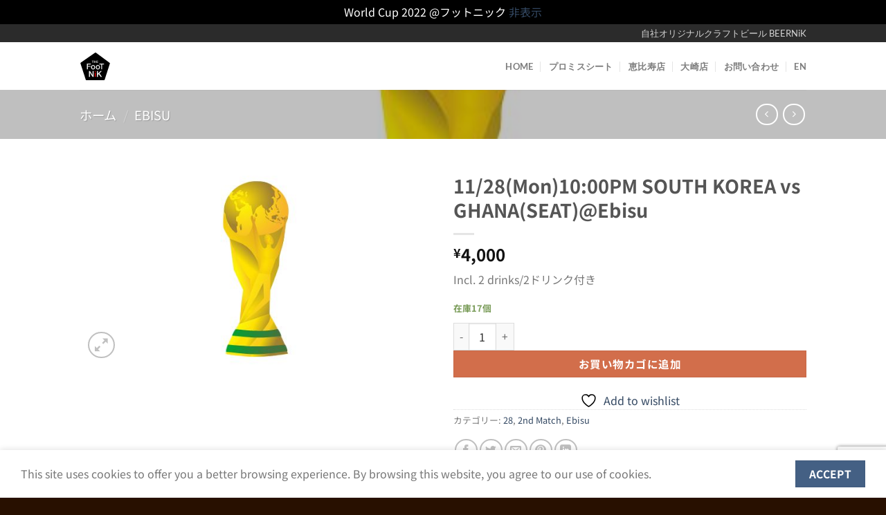

--- FILE ---
content_type: text/html; charset=utf-8
request_url: https://www.google.com/recaptcha/api2/anchor?ar=1&k=6LcajGkhAAAAAPRg24KB4j_sPOJkb6CjLZgcVosu&co=aHR0cHM6Ly9mb290bmlrLm5ldDo0NDM.&hl=en&v=N67nZn4AqZkNcbeMu4prBgzg&size=invisible&anchor-ms=20000&execute-ms=30000&cb=25dncyb8j2xx
body_size: 48703
content:
<!DOCTYPE HTML><html dir="ltr" lang="en"><head><meta http-equiv="Content-Type" content="text/html; charset=UTF-8">
<meta http-equiv="X-UA-Compatible" content="IE=edge">
<title>reCAPTCHA</title>
<style type="text/css">
/* cyrillic-ext */
@font-face {
  font-family: 'Roboto';
  font-style: normal;
  font-weight: 400;
  font-stretch: 100%;
  src: url(//fonts.gstatic.com/s/roboto/v48/KFO7CnqEu92Fr1ME7kSn66aGLdTylUAMa3GUBHMdazTgWw.woff2) format('woff2');
  unicode-range: U+0460-052F, U+1C80-1C8A, U+20B4, U+2DE0-2DFF, U+A640-A69F, U+FE2E-FE2F;
}
/* cyrillic */
@font-face {
  font-family: 'Roboto';
  font-style: normal;
  font-weight: 400;
  font-stretch: 100%;
  src: url(//fonts.gstatic.com/s/roboto/v48/KFO7CnqEu92Fr1ME7kSn66aGLdTylUAMa3iUBHMdazTgWw.woff2) format('woff2');
  unicode-range: U+0301, U+0400-045F, U+0490-0491, U+04B0-04B1, U+2116;
}
/* greek-ext */
@font-face {
  font-family: 'Roboto';
  font-style: normal;
  font-weight: 400;
  font-stretch: 100%;
  src: url(//fonts.gstatic.com/s/roboto/v48/KFO7CnqEu92Fr1ME7kSn66aGLdTylUAMa3CUBHMdazTgWw.woff2) format('woff2');
  unicode-range: U+1F00-1FFF;
}
/* greek */
@font-face {
  font-family: 'Roboto';
  font-style: normal;
  font-weight: 400;
  font-stretch: 100%;
  src: url(//fonts.gstatic.com/s/roboto/v48/KFO7CnqEu92Fr1ME7kSn66aGLdTylUAMa3-UBHMdazTgWw.woff2) format('woff2');
  unicode-range: U+0370-0377, U+037A-037F, U+0384-038A, U+038C, U+038E-03A1, U+03A3-03FF;
}
/* math */
@font-face {
  font-family: 'Roboto';
  font-style: normal;
  font-weight: 400;
  font-stretch: 100%;
  src: url(//fonts.gstatic.com/s/roboto/v48/KFO7CnqEu92Fr1ME7kSn66aGLdTylUAMawCUBHMdazTgWw.woff2) format('woff2');
  unicode-range: U+0302-0303, U+0305, U+0307-0308, U+0310, U+0312, U+0315, U+031A, U+0326-0327, U+032C, U+032F-0330, U+0332-0333, U+0338, U+033A, U+0346, U+034D, U+0391-03A1, U+03A3-03A9, U+03B1-03C9, U+03D1, U+03D5-03D6, U+03F0-03F1, U+03F4-03F5, U+2016-2017, U+2034-2038, U+203C, U+2040, U+2043, U+2047, U+2050, U+2057, U+205F, U+2070-2071, U+2074-208E, U+2090-209C, U+20D0-20DC, U+20E1, U+20E5-20EF, U+2100-2112, U+2114-2115, U+2117-2121, U+2123-214F, U+2190, U+2192, U+2194-21AE, U+21B0-21E5, U+21F1-21F2, U+21F4-2211, U+2213-2214, U+2216-22FF, U+2308-230B, U+2310, U+2319, U+231C-2321, U+2336-237A, U+237C, U+2395, U+239B-23B7, U+23D0, U+23DC-23E1, U+2474-2475, U+25AF, U+25B3, U+25B7, U+25BD, U+25C1, U+25CA, U+25CC, U+25FB, U+266D-266F, U+27C0-27FF, U+2900-2AFF, U+2B0E-2B11, U+2B30-2B4C, U+2BFE, U+3030, U+FF5B, U+FF5D, U+1D400-1D7FF, U+1EE00-1EEFF;
}
/* symbols */
@font-face {
  font-family: 'Roboto';
  font-style: normal;
  font-weight: 400;
  font-stretch: 100%;
  src: url(//fonts.gstatic.com/s/roboto/v48/KFO7CnqEu92Fr1ME7kSn66aGLdTylUAMaxKUBHMdazTgWw.woff2) format('woff2');
  unicode-range: U+0001-000C, U+000E-001F, U+007F-009F, U+20DD-20E0, U+20E2-20E4, U+2150-218F, U+2190, U+2192, U+2194-2199, U+21AF, U+21E6-21F0, U+21F3, U+2218-2219, U+2299, U+22C4-22C6, U+2300-243F, U+2440-244A, U+2460-24FF, U+25A0-27BF, U+2800-28FF, U+2921-2922, U+2981, U+29BF, U+29EB, U+2B00-2BFF, U+4DC0-4DFF, U+FFF9-FFFB, U+10140-1018E, U+10190-1019C, U+101A0, U+101D0-101FD, U+102E0-102FB, U+10E60-10E7E, U+1D2C0-1D2D3, U+1D2E0-1D37F, U+1F000-1F0FF, U+1F100-1F1AD, U+1F1E6-1F1FF, U+1F30D-1F30F, U+1F315, U+1F31C, U+1F31E, U+1F320-1F32C, U+1F336, U+1F378, U+1F37D, U+1F382, U+1F393-1F39F, U+1F3A7-1F3A8, U+1F3AC-1F3AF, U+1F3C2, U+1F3C4-1F3C6, U+1F3CA-1F3CE, U+1F3D4-1F3E0, U+1F3ED, U+1F3F1-1F3F3, U+1F3F5-1F3F7, U+1F408, U+1F415, U+1F41F, U+1F426, U+1F43F, U+1F441-1F442, U+1F444, U+1F446-1F449, U+1F44C-1F44E, U+1F453, U+1F46A, U+1F47D, U+1F4A3, U+1F4B0, U+1F4B3, U+1F4B9, U+1F4BB, U+1F4BF, U+1F4C8-1F4CB, U+1F4D6, U+1F4DA, U+1F4DF, U+1F4E3-1F4E6, U+1F4EA-1F4ED, U+1F4F7, U+1F4F9-1F4FB, U+1F4FD-1F4FE, U+1F503, U+1F507-1F50B, U+1F50D, U+1F512-1F513, U+1F53E-1F54A, U+1F54F-1F5FA, U+1F610, U+1F650-1F67F, U+1F687, U+1F68D, U+1F691, U+1F694, U+1F698, U+1F6AD, U+1F6B2, U+1F6B9-1F6BA, U+1F6BC, U+1F6C6-1F6CF, U+1F6D3-1F6D7, U+1F6E0-1F6EA, U+1F6F0-1F6F3, U+1F6F7-1F6FC, U+1F700-1F7FF, U+1F800-1F80B, U+1F810-1F847, U+1F850-1F859, U+1F860-1F887, U+1F890-1F8AD, U+1F8B0-1F8BB, U+1F8C0-1F8C1, U+1F900-1F90B, U+1F93B, U+1F946, U+1F984, U+1F996, U+1F9E9, U+1FA00-1FA6F, U+1FA70-1FA7C, U+1FA80-1FA89, U+1FA8F-1FAC6, U+1FACE-1FADC, U+1FADF-1FAE9, U+1FAF0-1FAF8, U+1FB00-1FBFF;
}
/* vietnamese */
@font-face {
  font-family: 'Roboto';
  font-style: normal;
  font-weight: 400;
  font-stretch: 100%;
  src: url(//fonts.gstatic.com/s/roboto/v48/KFO7CnqEu92Fr1ME7kSn66aGLdTylUAMa3OUBHMdazTgWw.woff2) format('woff2');
  unicode-range: U+0102-0103, U+0110-0111, U+0128-0129, U+0168-0169, U+01A0-01A1, U+01AF-01B0, U+0300-0301, U+0303-0304, U+0308-0309, U+0323, U+0329, U+1EA0-1EF9, U+20AB;
}
/* latin-ext */
@font-face {
  font-family: 'Roboto';
  font-style: normal;
  font-weight: 400;
  font-stretch: 100%;
  src: url(//fonts.gstatic.com/s/roboto/v48/KFO7CnqEu92Fr1ME7kSn66aGLdTylUAMa3KUBHMdazTgWw.woff2) format('woff2');
  unicode-range: U+0100-02BA, U+02BD-02C5, U+02C7-02CC, U+02CE-02D7, U+02DD-02FF, U+0304, U+0308, U+0329, U+1D00-1DBF, U+1E00-1E9F, U+1EF2-1EFF, U+2020, U+20A0-20AB, U+20AD-20C0, U+2113, U+2C60-2C7F, U+A720-A7FF;
}
/* latin */
@font-face {
  font-family: 'Roboto';
  font-style: normal;
  font-weight: 400;
  font-stretch: 100%;
  src: url(//fonts.gstatic.com/s/roboto/v48/KFO7CnqEu92Fr1ME7kSn66aGLdTylUAMa3yUBHMdazQ.woff2) format('woff2');
  unicode-range: U+0000-00FF, U+0131, U+0152-0153, U+02BB-02BC, U+02C6, U+02DA, U+02DC, U+0304, U+0308, U+0329, U+2000-206F, U+20AC, U+2122, U+2191, U+2193, U+2212, U+2215, U+FEFF, U+FFFD;
}
/* cyrillic-ext */
@font-face {
  font-family: 'Roboto';
  font-style: normal;
  font-weight: 500;
  font-stretch: 100%;
  src: url(//fonts.gstatic.com/s/roboto/v48/KFO7CnqEu92Fr1ME7kSn66aGLdTylUAMa3GUBHMdazTgWw.woff2) format('woff2');
  unicode-range: U+0460-052F, U+1C80-1C8A, U+20B4, U+2DE0-2DFF, U+A640-A69F, U+FE2E-FE2F;
}
/* cyrillic */
@font-face {
  font-family: 'Roboto';
  font-style: normal;
  font-weight: 500;
  font-stretch: 100%;
  src: url(//fonts.gstatic.com/s/roboto/v48/KFO7CnqEu92Fr1ME7kSn66aGLdTylUAMa3iUBHMdazTgWw.woff2) format('woff2');
  unicode-range: U+0301, U+0400-045F, U+0490-0491, U+04B0-04B1, U+2116;
}
/* greek-ext */
@font-face {
  font-family: 'Roboto';
  font-style: normal;
  font-weight: 500;
  font-stretch: 100%;
  src: url(//fonts.gstatic.com/s/roboto/v48/KFO7CnqEu92Fr1ME7kSn66aGLdTylUAMa3CUBHMdazTgWw.woff2) format('woff2');
  unicode-range: U+1F00-1FFF;
}
/* greek */
@font-face {
  font-family: 'Roboto';
  font-style: normal;
  font-weight: 500;
  font-stretch: 100%;
  src: url(//fonts.gstatic.com/s/roboto/v48/KFO7CnqEu92Fr1ME7kSn66aGLdTylUAMa3-UBHMdazTgWw.woff2) format('woff2');
  unicode-range: U+0370-0377, U+037A-037F, U+0384-038A, U+038C, U+038E-03A1, U+03A3-03FF;
}
/* math */
@font-face {
  font-family: 'Roboto';
  font-style: normal;
  font-weight: 500;
  font-stretch: 100%;
  src: url(//fonts.gstatic.com/s/roboto/v48/KFO7CnqEu92Fr1ME7kSn66aGLdTylUAMawCUBHMdazTgWw.woff2) format('woff2');
  unicode-range: U+0302-0303, U+0305, U+0307-0308, U+0310, U+0312, U+0315, U+031A, U+0326-0327, U+032C, U+032F-0330, U+0332-0333, U+0338, U+033A, U+0346, U+034D, U+0391-03A1, U+03A3-03A9, U+03B1-03C9, U+03D1, U+03D5-03D6, U+03F0-03F1, U+03F4-03F5, U+2016-2017, U+2034-2038, U+203C, U+2040, U+2043, U+2047, U+2050, U+2057, U+205F, U+2070-2071, U+2074-208E, U+2090-209C, U+20D0-20DC, U+20E1, U+20E5-20EF, U+2100-2112, U+2114-2115, U+2117-2121, U+2123-214F, U+2190, U+2192, U+2194-21AE, U+21B0-21E5, U+21F1-21F2, U+21F4-2211, U+2213-2214, U+2216-22FF, U+2308-230B, U+2310, U+2319, U+231C-2321, U+2336-237A, U+237C, U+2395, U+239B-23B7, U+23D0, U+23DC-23E1, U+2474-2475, U+25AF, U+25B3, U+25B7, U+25BD, U+25C1, U+25CA, U+25CC, U+25FB, U+266D-266F, U+27C0-27FF, U+2900-2AFF, U+2B0E-2B11, U+2B30-2B4C, U+2BFE, U+3030, U+FF5B, U+FF5D, U+1D400-1D7FF, U+1EE00-1EEFF;
}
/* symbols */
@font-face {
  font-family: 'Roboto';
  font-style: normal;
  font-weight: 500;
  font-stretch: 100%;
  src: url(//fonts.gstatic.com/s/roboto/v48/KFO7CnqEu92Fr1ME7kSn66aGLdTylUAMaxKUBHMdazTgWw.woff2) format('woff2');
  unicode-range: U+0001-000C, U+000E-001F, U+007F-009F, U+20DD-20E0, U+20E2-20E4, U+2150-218F, U+2190, U+2192, U+2194-2199, U+21AF, U+21E6-21F0, U+21F3, U+2218-2219, U+2299, U+22C4-22C6, U+2300-243F, U+2440-244A, U+2460-24FF, U+25A0-27BF, U+2800-28FF, U+2921-2922, U+2981, U+29BF, U+29EB, U+2B00-2BFF, U+4DC0-4DFF, U+FFF9-FFFB, U+10140-1018E, U+10190-1019C, U+101A0, U+101D0-101FD, U+102E0-102FB, U+10E60-10E7E, U+1D2C0-1D2D3, U+1D2E0-1D37F, U+1F000-1F0FF, U+1F100-1F1AD, U+1F1E6-1F1FF, U+1F30D-1F30F, U+1F315, U+1F31C, U+1F31E, U+1F320-1F32C, U+1F336, U+1F378, U+1F37D, U+1F382, U+1F393-1F39F, U+1F3A7-1F3A8, U+1F3AC-1F3AF, U+1F3C2, U+1F3C4-1F3C6, U+1F3CA-1F3CE, U+1F3D4-1F3E0, U+1F3ED, U+1F3F1-1F3F3, U+1F3F5-1F3F7, U+1F408, U+1F415, U+1F41F, U+1F426, U+1F43F, U+1F441-1F442, U+1F444, U+1F446-1F449, U+1F44C-1F44E, U+1F453, U+1F46A, U+1F47D, U+1F4A3, U+1F4B0, U+1F4B3, U+1F4B9, U+1F4BB, U+1F4BF, U+1F4C8-1F4CB, U+1F4D6, U+1F4DA, U+1F4DF, U+1F4E3-1F4E6, U+1F4EA-1F4ED, U+1F4F7, U+1F4F9-1F4FB, U+1F4FD-1F4FE, U+1F503, U+1F507-1F50B, U+1F50D, U+1F512-1F513, U+1F53E-1F54A, U+1F54F-1F5FA, U+1F610, U+1F650-1F67F, U+1F687, U+1F68D, U+1F691, U+1F694, U+1F698, U+1F6AD, U+1F6B2, U+1F6B9-1F6BA, U+1F6BC, U+1F6C6-1F6CF, U+1F6D3-1F6D7, U+1F6E0-1F6EA, U+1F6F0-1F6F3, U+1F6F7-1F6FC, U+1F700-1F7FF, U+1F800-1F80B, U+1F810-1F847, U+1F850-1F859, U+1F860-1F887, U+1F890-1F8AD, U+1F8B0-1F8BB, U+1F8C0-1F8C1, U+1F900-1F90B, U+1F93B, U+1F946, U+1F984, U+1F996, U+1F9E9, U+1FA00-1FA6F, U+1FA70-1FA7C, U+1FA80-1FA89, U+1FA8F-1FAC6, U+1FACE-1FADC, U+1FADF-1FAE9, U+1FAF0-1FAF8, U+1FB00-1FBFF;
}
/* vietnamese */
@font-face {
  font-family: 'Roboto';
  font-style: normal;
  font-weight: 500;
  font-stretch: 100%;
  src: url(//fonts.gstatic.com/s/roboto/v48/KFO7CnqEu92Fr1ME7kSn66aGLdTylUAMa3OUBHMdazTgWw.woff2) format('woff2');
  unicode-range: U+0102-0103, U+0110-0111, U+0128-0129, U+0168-0169, U+01A0-01A1, U+01AF-01B0, U+0300-0301, U+0303-0304, U+0308-0309, U+0323, U+0329, U+1EA0-1EF9, U+20AB;
}
/* latin-ext */
@font-face {
  font-family: 'Roboto';
  font-style: normal;
  font-weight: 500;
  font-stretch: 100%;
  src: url(//fonts.gstatic.com/s/roboto/v48/KFO7CnqEu92Fr1ME7kSn66aGLdTylUAMa3KUBHMdazTgWw.woff2) format('woff2');
  unicode-range: U+0100-02BA, U+02BD-02C5, U+02C7-02CC, U+02CE-02D7, U+02DD-02FF, U+0304, U+0308, U+0329, U+1D00-1DBF, U+1E00-1E9F, U+1EF2-1EFF, U+2020, U+20A0-20AB, U+20AD-20C0, U+2113, U+2C60-2C7F, U+A720-A7FF;
}
/* latin */
@font-face {
  font-family: 'Roboto';
  font-style: normal;
  font-weight: 500;
  font-stretch: 100%;
  src: url(//fonts.gstatic.com/s/roboto/v48/KFO7CnqEu92Fr1ME7kSn66aGLdTylUAMa3yUBHMdazQ.woff2) format('woff2');
  unicode-range: U+0000-00FF, U+0131, U+0152-0153, U+02BB-02BC, U+02C6, U+02DA, U+02DC, U+0304, U+0308, U+0329, U+2000-206F, U+20AC, U+2122, U+2191, U+2193, U+2212, U+2215, U+FEFF, U+FFFD;
}
/* cyrillic-ext */
@font-face {
  font-family: 'Roboto';
  font-style: normal;
  font-weight: 900;
  font-stretch: 100%;
  src: url(//fonts.gstatic.com/s/roboto/v48/KFO7CnqEu92Fr1ME7kSn66aGLdTylUAMa3GUBHMdazTgWw.woff2) format('woff2');
  unicode-range: U+0460-052F, U+1C80-1C8A, U+20B4, U+2DE0-2DFF, U+A640-A69F, U+FE2E-FE2F;
}
/* cyrillic */
@font-face {
  font-family: 'Roboto';
  font-style: normal;
  font-weight: 900;
  font-stretch: 100%;
  src: url(//fonts.gstatic.com/s/roboto/v48/KFO7CnqEu92Fr1ME7kSn66aGLdTylUAMa3iUBHMdazTgWw.woff2) format('woff2');
  unicode-range: U+0301, U+0400-045F, U+0490-0491, U+04B0-04B1, U+2116;
}
/* greek-ext */
@font-face {
  font-family: 'Roboto';
  font-style: normal;
  font-weight: 900;
  font-stretch: 100%;
  src: url(//fonts.gstatic.com/s/roboto/v48/KFO7CnqEu92Fr1ME7kSn66aGLdTylUAMa3CUBHMdazTgWw.woff2) format('woff2');
  unicode-range: U+1F00-1FFF;
}
/* greek */
@font-face {
  font-family: 'Roboto';
  font-style: normal;
  font-weight: 900;
  font-stretch: 100%;
  src: url(//fonts.gstatic.com/s/roboto/v48/KFO7CnqEu92Fr1ME7kSn66aGLdTylUAMa3-UBHMdazTgWw.woff2) format('woff2');
  unicode-range: U+0370-0377, U+037A-037F, U+0384-038A, U+038C, U+038E-03A1, U+03A3-03FF;
}
/* math */
@font-face {
  font-family: 'Roboto';
  font-style: normal;
  font-weight: 900;
  font-stretch: 100%;
  src: url(//fonts.gstatic.com/s/roboto/v48/KFO7CnqEu92Fr1ME7kSn66aGLdTylUAMawCUBHMdazTgWw.woff2) format('woff2');
  unicode-range: U+0302-0303, U+0305, U+0307-0308, U+0310, U+0312, U+0315, U+031A, U+0326-0327, U+032C, U+032F-0330, U+0332-0333, U+0338, U+033A, U+0346, U+034D, U+0391-03A1, U+03A3-03A9, U+03B1-03C9, U+03D1, U+03D5-03D6, U+03F0-03F1, U+03F4-03F5, U+2016-2017, U+2034-2038, U+203C, U+2040, U+2043, U+2047, U+2050, U+2057, U+205F, U+2070-2071, U+2074-208E, U+2090-209C, U+20D0-20DC, U+20E1, U+20E5-20EF, U+2100-2112, U+2114-2115, U+2117-2121, U+2123-214F, U+2190, U+2192, U+2194-21AE, U+21B0-21E5, U+21F1-21F2, U+21F4-2211, U+2213-2214, U+2216-22FF, U+2308-230B, U+2310, U+2319, U+231C-2321, U+2336-237A, U+237C, U+2395, U+239B-23B7, U+23D0, U+23DC-23E1, U+2474-2475, U+25AF, U+25B3, U+25B7, U+25BD, U+25C1, U+25CA, U+25CC, U+25FB, U+266D-266F, U+27C0-27FF, U+2900-2AFF, U+2B0E-2B11, U+2B30-2B4C, U+2BFE, U+3030, U+FF5B, U+FF5D, U+1D400-1D7FF, U+1EE00-1EEFF;
}
/* symbols */
@font-face {
  font-family: 'Roboto';
  font-style: normal;
  font-weight: 900;
  font-stretch: 100%;
  src: url(//fonts.gstatic.com/s/roboto/v48/KFO7CnqEu92Fr1ME7kSn66aGLdTylUAMaxKUBHMdazTgWw.woff2) format('woff2');
  unicode-range: U+0001-000C, U+000E-001F, U+007F-009F, U+20DD-20E0, U+20E2-20E4, U+2150-218F, U+2190, U+2192, U+2194-2199, U+21AF, U+21E6-21F0, U+21F3, U+2218-2219, U+2299, U+22C4-22C6, U+2300-243F, U+2440-244A, U+2460-24FF, U+25A0-27BF, U+2800-28FF, U+2921-2922, U+2981, U+29BF, U+29EB, U+2B00-2BFF, U+4DC0-4DFF, U+FFF9-FFFB, U+10140-1018E, U+10190-1019C, U+101A0, U+101D0-101FD, U+102E0-102FB, U+10E60-10E7E, U+1D2C0-1D2D3, U+1D2E0-1D37F, U+1F000-1F0FF, U+1F100-1F1AD, U+1F1E6-1F1FF, U+1F30D-1F30F, U+1F315, U+1F31C, U+1F31E, U+1F320-1F32C, U+1F336, U+1F378, U+1F37D, U+1F382, U+1F393-1F39F, U+1F3A7-1F3A8, U+1F3AC-1F3AF, U+1F3C2, U+1F3C4-1F3C6, U+1F3CA-1F3CE, U+1F3D4-1F3E0, U+1F3ED, U+1F3F1-1F3F3, U+1F3F5-1F3F7, U+1F408, U+1F415, U+1F41F, U+1F426, U+1F43F, U+1F441-1F442, U+1F444, U+1F446-1F449, U+1F44C-1F44E, U+1F453, U+1F46A, U+1F47D, U+1F4A3, U+1F4B0, U+1F4B3, U+1F4B9, U+1F4BB, U+1F4BF, U+1F4C8-1F4CB, U+1F4D6, U+1F4DA, U+1F4DF, U+1F4E3-1F4E6, U+1F4EA-1F4ED, U+1F4F7, U+1F4F9-1F4FB, U+1F4FD-1F4FE, U+1F503, U+1F507-1F50B, U+1F50D, U+1F512-1F513, U+1F53E-1F54A, U+1F54F-1F5FA, U+1F610, U+1F650-1F67F, U+1F687, U+1F68D, U+1F691, U+1F694, U+1F698, U+1F6AD, U+1F6B2, U+1F6B9-1F6BA, U+1F6BC, U+1F6C6-1F6CF, U+1F6D3-1F6D7, U+1F6E0-1F6EA, U+1F6F0-1F6F3, U+1F6F7-1F6FC, U+1F700-1F7FF, U+1F800-1F80B, U+1F810-1F847, U+1F850-1F859, U+1F860-1F887, U+1F890-1F8AD, U+1F8B0-1F8BB, U+1F8C0-1F8C1, U+1F900-1F90B, U+1F93B, U+1F946, U+1F984, U+1F996, U+1F9E9, U+1FA00-1FA6F, U+1FA70-1FA7C, U+1FA80-1FA89, U+1FA8F-1FAC6, U+1FACE-1FADC, U+1FADF-1FAE9, U+1FAF0-1FAF8, U+1FB00-1FBFF;
}
/* vietnamese */
@font-face {
  font-family: 'Roboto';
  font-style: normal;
  font-weight: 900;
  font-stretch: 100%;
  src: url(//fonts.gstatic.com/s/roboto/v48/KFO7CnqEu92Fr1ME7kSn66aGLdTylUAMa3OUBHMdazTgWw.woff2) format('woff2');
  unicode-range: U+0102-0103, U+0110-0111, U+0128-0129, U+0168-0169, U+01A0-01A1, U+01AF-01B0, U+0300-0301, U+0303-0304, U+0308-0309, U+0323, U+0329, U+1EA0-1EF9, U+20AB;
}
/* latin-ext */
@font-face {
  font-family: 'Roboto';
  font-style: normal;
  font-weight: 900;
  font-stretch: 100%;
  src: url(//fonts.gstatic.com/s/roboto/v48/KFO7CnqEu92Fr1ME7kSn66aGLdTylUAMa3KUBHMdazTgWw.woff2) format('woff2');
  unicode-range: U+0100-02BA, U+02BD-02C5, U+02C7-02CC, U+02CE-02D7, U+02DD-02FF, U+0304, U+0308, U+0329, U+1D00-1DBF, U+1E00-1E9F, U+1EF2-1EFF, U+2020, U+20A0-20AB, U+20AD-20C0, U+2113, U+2C60-2C7F, U+A720-A7FF;
}
/* latin */
@font-face {
  font-family: 'Roboto';
  font-style: normal;
  font-weight: 900;
  font-stretch: 100%;
  src: url(//fonts.gstatic.com/s/roboto/v48/KFO7CnqEu92Fr1ME7kSn66aGLdTylUAMa3yUBHMdazQ.woff2) format('woff2');
  unicode-range: U+0000-00FF, U+0131, U+0152-0153, U+02BB-02BC, U+02C6, U+02DA, U+02DC, U+0304, U+0308, U+0329, U+2000-206F, U+20AC, U+2122, U+2191, U+2193, U+2212, U+2215, U+FEFF, U+FFFD;
}

</style>
<link rel="stylesheet" type="text/css" href="https://www.gstatic.com/recaptcha/releases/N67nZn4AqZkNcbeMu4prBgzg/styles__ltr.css">
<script nonce="1GsOPzI0VPmkX71B50OKbQ" type="text/javascript">window['__recaptcha_api'] = 'https://www.google.com/recaptcha/api2/';</script>
<script type="text/javascript" src="https://www.gstatic.com/recaptcha/releases/N67nZn4AqZkNcbeMu4prBgzg/recaptcha__en.js" nonce="1GsOPzI0VPmkX71B50OKbQ">
      
    </script></head>
<body><div id="rc-anchor-alert" class="rc-anchor-alert"></div>
<input type="hidden" id="recaptcha-token" value="[base64]">
<script type="text/javascript" nonce="1GsOPzI0VPmkX71B50OKbQ">
      recaptcha.anchor.Main.init("[\x22ainput\x22,[\x22bgdata\x22,\x22\x22,\[base64]/[base64]/MjU1Ong/[base64]/[base64]/[base64]/[base64]/[base64]/[base64]/[base64]/[base64]/[base64]/[base64]/[base64]/[base64]/[base64]/[base64]/[base64]\\u003d\x22,\[base64]\\u003d\\u003d\x22,\x22wpLDrcOgwqvCrsOew6XDp8OgCMKsVmPDmMKiRkgTw7nDjwTCssK9BsKIwrpFwoDCi8Oiw6YswpTCmHAZBsO9w4IfMV8hXUErVH4PWsOMw49QZRnDrWfCiRUwO2XChMOyw49ZVHhhwrcZSmR7MQVfw4hmw5g7wpgawrXCsD/[base64]/[base64]/[base64]/CoRluwojDucKIw5LDp8OzwqbDu8OpDMOLwq7CnHnDpFrDjAQDw7JpwpbCq0o/[base64]/DpMOLw5vDs8KRHHsMw6YoKBXDlX7DqcObNcK0wrDDlRHDtcOXw6Vew5UJwqxswqpWw6DChDBnw40lUyB0wrvDg8K+w7PCscKbwoDDk8Kiw6QHSWsYUcKFw5QXcEdKDCRVElzDiMKiwrIfFMK7w44Jd8KUU0rCjRDDicK7wqXDt2BfwrjClidnN8Kow7/[base64]/DrsOzHwnDpgrCssOrCVpWw6N+w6/DpMKXw6lmAA/CusOwLntPJWkFA8OawplvwoBDAD5qw5kFwofCscOqw63DoMOkwppOUMKvwpVyw67DoMOww45basOwGA7DlMOiwqF/[base64]/CtsOqXCtFw5rDn1nDvcKmw4YHbcKowpYLeMOwJMKAFmjCssKxPMOuLsKswqMqScOVwp/Dl2klwpoLPGwPLMOoDD7CiEBXRMO9GcK7w7DDrxPDgWLDnVpDw63CvFhvwpfCuB8pIT/DvcKNw6xgw6c2CSnCpTEawp3CuCUaGnrChMO2w4LDi2xWWcKywoYBw5/[base64]/CqcOowrpIIGJ2wpcOR0zCtjHCm8OHawk1wqbDigwrR08mXGYEaTnDhxxHw7Afw7pnL8Kww6taWcOtZ8KOwrtOw6svUCtow47DoW5Yw6dPR8Odw5E0wq/[base64]/DiAzCqlkowqXCsMOWGjzDhcKyw4AMOcO0KjXDuhHDm8OQw5jChT7CpsKJAwHDhSnCmgtWfMOVw7ohw6oSw4gZwr1+wo4Ya1VQIHEQc8Kew6rDuMKLUWzCvW7ClcOww79Iwp/ChsOwIwfCs29zS8OGP8OjPzXDti8APcOjJDXCsknDiXcMwoBoXFzDriFEw5AsAAnCqHDCr8KyTRDDln7Dl0LDrMOnO3MeMGdmwo9owqBowoF5TlB/w7vDssOqw6TDthtIwp8QwqvCh8Opw5sqw5rCicOwf2cywpdWcj1twqnCiXJEWcOUwpHCim5lRUnClG5hw6nCi0F+w6fCpsOtJS9nQE/DizzCkyIyaS4Hw5xVwrQfOsO5w6PCpMKrGXUDwoZVXTHCmMOFwrMrwph5woHDmnfCrcKoBy/CqSQtSsOjbwjDvCgBfMK0w75kO2VnWcORw7tPIMKENMOjBmJxDF7CqcOkYMOAdXbCrcOdPRfCkwXCnTE6w6nDgEkoVMOBwqHDmXpFKi8uw5/[base64]/CoTgwA8OAw58Vw6LDjcKAZD/DhMKvwp5ZDcOcWBTDoUEHwoZlwod6T3guwozDssOFw7MFBGZBEB7CisK7IMKUQsO+w4hKNCkiwosRw67CsFovw6jDtsKJK8OSLMKlMMKBZ3vCm3NPXnzDv8KxwoJpGcOpw63DqcK7Xl/CvA7DssOuA8KJwqUSwrXCjMOfwqzDvMKOd8O9wrXCuj5GYMKMw5zCkcOSaEnDnUkjFsOpCm5nw4bDgMKTf1zDhCwHcMO5wr8vW35oJAnDrcKmwqt1ccOiI1/Ctz/[base64]/DlHFyWGnCgRPChMKxw7oddMOcw41rw5kKwp7Ch8KmIHAEwr3DsG5NeMOuZMO/NsOJwrjDmHEiasOlwrjClMKuQUlsw5nCqsOjwpthMMOQw4PClmYpQX3CuErDgcOswo0ow4jCj8OCwrHDhR3Cr07ChTDDosO/woVzw4ZHXMKuwoxKfCMre8KbJ2ldOMKpwo54w6TCrBbCjG7Dkn3CkcKlwrjCiF/Dm8K+wonDuWDDlMOQw5DCsyA7w4ksw6Njw4ExeG9XGcKLw6xzwofDh8O4wpHCssKFSQ/Cp8KuTTovR8KXc8OZUcK+w6l7KsKIwpk1Uh/Dn8Kyw7zCg3N4wo3DpGrDrgHCujo9IXQpwo7ClVHDhsKmRcOjwrIhHsK8L8O1wqPCng9JF3YXIsKEw6lVwpdTw6lew5HDmRzCo8ORw64qw7PDgEYUwooFc8OICUDCo8KwwoHDmAzDm8KBwrnCuAEkwoNmwo8bw6R1w7QPMcOdDBjCpEfCo8ORP3/[base64]/[base64]/[base64]/CvsO9wrzClcKQd8OgW8ObIsK0P8KvScOeWyjCgREcHcOwwoHDjsKkwpDCnmghPsOKwrnDqMOcXk0CwrDDmMKlJl/ClU4rahbCgSIcSMOFUD3DrVIrUX3Ci8OBZDHDp1kew6xzNMOjIMKvw5/DlMO+wrlZwovChgbCocK1wr/Cp1gIwq/CtcOdwpxGwoN/TMKNw4M/[base64]/DggLCoF7CmsKVw7bDscKSNEbDqWLCmVXDpcKsA8KBe0VCc2oXwpbCpQpBw6XDusOVYsOswpvDqWR6wrZtQ8OkwrNEBm9WDSjDuErCixMwYMOJwrMnVMO8wpNzemLCijAQw7DCvMOTesKcVMKPdcOuwqXCncK/w4cKwoMKScOhdWrDrxVow6HDgRbDs0kqw7QFAMOZw4l9wqHDl8O9wrlRawIXw7vCiMO4cm7Cq8KoWsKbw5wHw5kIK8O9AsOdDMO1w6EkUsOwDhPCoHcaWHIEw4XDuEo/w7nDjMOlcMOWQ8KowpLCo8OzLUnCjcOSI3kqw73Cj8OpKMKLIHDDi8KzBSPCvMK/[base64]/[base64]/Ci8OeKsOWwpvDiFfDuwjCpX3CkSd+C8KCw7kLw4c0w7oyw7NZwr/Cl33Dv2ZZYCFTFWvCh8OReMKWRGDCpsKvwqpJIgNmB8O9wpAGUXk/w6EPNcKxwpsGORDCnkfCmMKDw5hiacKAdsOtwpDCq8KYwp0bSsOcc8Oof8Kew6obX8OfCAQgDsKtDA7CjcOIwrBfNcOHAjrDkcKtw5bDt8OJwpVGfkJWGgohwq/Cln59w5oMY2LDoD7CmcK7KsOvw4fDklpLfhrCk3zDlWfDjsODFsKXw5zDiyfDswHDn8OUSnQgbsKfDMK/[base64]/w55ow5QlEBYld0LDicKXw6YSaUzDqcOQWcKNw4vDm8O7YMK/XRvDiV/CkSUuwo/Cn8OYajHCjcOef8K8woMow6nDhxgVwrZ3GWIXwoPDq2LCu8KbDsOZw5TDrcOBwrLCgibDqsKbfcObwrwMwovDhMK7w5XCmMKfcsKiRkdwQcKxdTvDqA7Dp8KIM8ONwqbCjcOJEzoewobDusOFwpYAw5HDoz/DrcO0w6XDnMOhw7bCj8O6w6QaGg1HER3Dm24mwqAAw4tZLHp9Ok/DhMOnwo3CinnCm8OeCSHCoxDCmMK4CMKoAWXCgcOBUcKxwqNaNAF8AsOhwp9Zw5HCkRZvwo/[base64]/DvsKdfW7Cgy/CvXFxVcKBw43DucKnwqkJIcOgccKJwo83w5jDnHpHTcKSScO/ag0/w4PDhV9mwqoFAMK5XMOQQF7Dl0shC8Oqw7XCjzHCqcOlecOMZEg3Gkwzw61edSXDpn4zw5vDiGLDglRXFQ7Dow/Dn8O3w4kyw5jCt8OiIcONSQhcR8K8wpABaE/Du8KUYcKvwrLCmgwUb8O/w6gURcKaw70gWApfwpZzw7TDiUhlC8K3w6XCr8OQdcKew59Bw5thwrF/wqN6dgZVwo/DrsKuCCHCrTdZUMK3JcOiOMKHw7UBOirDg8ONw4nCkcKfw6jCnRrCtC7DiyfDnHPCvDrCoMOWwq3DiU/CgH1HNcKMwqTClQDCrUvDmUMiw5Y5wpTDisKtw43DgRYvXcOsw5fDk8KJSMOMwqHDhsK3w4fChQBUw5ZHwoA0w71Qwo/Dtisqw7xJH3jDtMO8Ci/[base64]/[base64]/w61Nw6QZL8OBETvDnHTDjcOhwrgZw4BcGhLCqcK9ZG7DnMK8w7TCjcO/ZCplPcKzwq/Dl2s4dkknwrYXBDHDu3/CnRcHUMOnw6YQw7fCuS/DuH3CoSfDtRTCkA/Dh8KuU8KqSQsyw641Mhhmwp0rw4EDIcKyKAMMQFw3JgsVwrrCsUHCjCbCscOxwqIRwosowq/[base64]/[base64]/DsMOJZlw6WMOuPmfDucKrwp16w7bDssOdwo8XwqHDny9Sw7czwoM+wqw3az/CjmHCiGHCiw/[base64]/DuxVAwqzDpE/CqV8wK0PDpcKzEsO0VSjDh1tRH8KgwrtpATzCtRJ1w5Vxw6DCgMKqwrJ5Q3nCohHCu3g0w4nDkDh4wr/Dhg40wrbCiWFBw6nCgA0pwoclw7sKwoA7w45tw4YfMsK0wpjCvG7Du8OMYMOWQcKjw7/CvxNRChwhWcOAw4HCkMOXX8K7wqVNw4NCAQgZwp/[base64]/WBXChQ7DsGl/w6BuS8OeRT4vwpQuEEo3wobDsk/Dq8KZw5cIHsObOcKCGcO7w7hgJ8KMw4nCuMKjRcOdwrDClsOhFQvDisOdw5tlOlPCsivCuF8DEsOecVk7w4fCnlvCi8K5O1DCkVdXw7lVw7vDvMKvw4LCtcK9b3/CiXvCpcOTw5HCkMOyPcOVw647w7bCqsO6CxEVQTJNLMKjwpXDmjfDql3Dsgg6w5J4wq7CscOmEMKONw7Ds3csYMO6wqnCpEF3ZFojwpLDihF6w5dXamPDoRrCpn8GEMKlw4zDj8Kuw7s2BnrDocOOwp3CssO6AsOIT8OYcMK5w4XDkVrDpiLDpMO/EMOeLQPCsDBNLcOWwpZnIcO+wrccHcKpw4ZywrBLDsOewrTDu8KfeWQqw7bDqsO/AxHDt3PCvsOSITjDihRmOGtvw4nDi1jDgxzDkmgWUW7CvDvCtE8XbQw+wrfDocO8Ux3DgVBSSwlSd8K/wo/Dj044w4Yxw4tywoMfwpfDssKSGi3CisKEwr8lw4DCsm8GwqBZNG9TEGrCrzfCjEY8wrgLZsOUEysKw47CmcOswqfDvgo6AsOaw5FNbUwowpbCi8KzwqfCmsKew4fCi8Ocw77DnsKGTEM/wrPDhxNefxLDrsOzXcOGw7fCisKhw71iw5rCvMOuwpzCgMKIIkHCgy5Rw5PCglDCl2nDicOaw4QSesKvVcKsK1DCqTgRw4HCncO9wr5mw4fDgMKRwp/DuEwQMcOVw6bClcKxw6BMW8OgbV/Co8OIFgjDhMKjSsK+VHl/RX1Ew5ghV396bcOjeMOsw4HCoMKXw7sUdcKMHsK2FWFXEMKGworDrETDtlHCrF3Ctmw2JMKhUMOrw7RJw7gcwrVQHinCr8KubxLCncKpdMO8w6ZPw6V7McKPw5/CuMOmwo3DlzzDt8Knw6TChMKcKknCjXAVVMODwpTDtsKuwrR2CANkEDnCsw9MwqbCoWcrw7TCmsOuw4DCvMOqw6nDtUfDq8O0w5jDmm/DpVLCn8OQFhRSw7xBTzrDu8O7w5DCowHDj3PDkcOLBSQewogtw5o2YiA0cXY9bD9EEMKsF8OhKcKEworCoyfCgMOYw6AAVRx3LnzCtnNmw43Ch8Oyw5zCnlpiwpbDmCZ/wo7CqCx2w6EeTcKGwpNfFcKYw5A2bgoWw6nDukclPUxyesK3w5pTaw0gO8K5bRDDk8K3KVHCrcKtMMOqCnvCnMKrw5V5SsKZw4tiwozDqC9/w6DClCXDgFnCscObw6nCmg07AcOywpFXKT3CrMOtEDUQwpAbBcOSEiR+fMKnwoswesKBw7nDrGnCsMK+wq4iw45CA8O7wpMpKWIpfQBew44MXAjDlF4Hw73DlsKye0oFV8K1D8KAFQtbwrPClAx6TDROH8KIwpXDgxEwwqpIw7trAU3DhkvDrsK8MMK/[base64]/Ds37DssOYU2XDp8O3fcKZwrnDl8Orw4PDmMK5wp5iw7UPwoJyw6XDiHjCuW/DiHTDn8Kbw7fDizN3woJEb8KhBsKeFcO4wrfCnsK/M8KcwodxZWAnD8KFHcO0wqobwpRJXcKRwp4JLzNYw6MoesKmwpFtw6vDq3o8aTfDocKywqTDucKhXzjCg8OPwo0pwpEbw7t4H8OFanV+NcOYOsK2JcOyFTjCiDAxw6HDl3cPw65Jw6s0w6LCvBcDM8Oyw4fCkmgkwoLCp0rDi8KULl/[base64]/CoXXDhA5zw4DCkkvCm8KmI0o5w7zDqMKZDiDCrcODw7EEDUjDjmPCv8KHwoDCvj0Gw7zCnzLCpcOHw5AnwoI/w5nDilcuM8Kkw6rDs2oiD8OnbMOyPxTDlMKEcB7Ct8OAw6MJwo8hBz/CucK8wrYpa8K8wrhlO8OzR8OIC8OwBQpgw5Ffwr1yw4TDr0vCqRLCssOtwr7Cg8KZDMKiw4HCuzPDl8OiUsOnDhZpJCwBI8KYwoLCnlw+w7HCnQvCoQnCnVp2wrnDs8ODw7dsb1cJw4DDiVnDuMKRNkkdw6pdPsKMw7kswrVSw5jDjkfDkU9ew4IcwrgWw7jDuMOLwq/Dj8KPw6kmEsKCw4XCsxvDqcOQf2bCvUnClcOtKQDCisKEZ3jChMKuwqo0ChQfwq/DqHUMU8O0CMOgwqzClwbCusKmccOXwpfDril4DDPCgyPDiMKuwrENwoDCscK3wo/Crh/ChcKgw6TCkEkvwr/CkFbDvcKFDVQbPSfDucOqVB/CoMKDwpUmw6rCkGQIwolXw6jCj1LCt8Oaw7/[base64]/DrVtPw5PCjsKUU8KpwoHCnMKXwrk1J8OkWsKhwqRqw7wmWTMtWBvDssOWw5DDoS3CknzCsmjDqHQEfFIGTy/[base64]/w699wqBQwrzCqQV+w5nCuiA/HcKLw6E3wp7DsMKnwp8pwrJ7C8KUcnLDsnB7N8KlPB0pw5rCusO+YsOObCIuw7FDbcKRJMOGwrRqw7DCrsO1UioHw5gCwrjCviDCgcO5esOFQiHCvMOjwqQJw6Mgw4TDvl/DrXxfw6MfbADDkioOBcOOwoXDvk4vw4LCkMOaRmMgw6nCv8Ocw4bDosOYcBBNwo0nwrrCtjERfkjDrhXDq8KXw7XCnBkIOMKbOcKXw5nCl3/Ct1DCjcKvLlovw7d4GUfCmcOQSMOBw7DDqWrCmsKCw6sua0x+wpLCvcO3w6ofw7HDsT/[base64]/w7N8w7jClcK/w7lKwpHCicOpw4XCr0NSYwrCncKUwpvDtmxfw5h7wp/CvV0+wp/DrkzCoMKbw7Nnw5/DksOGwqYAUMOZAsO3wqjDm8Kzw69NbGRlw7Rdw43CkAjCsj4zYzIkNFLCgsOUCMKBwoAiPMO3f8OHRWlqJsOiPiZYwpRAw4JDeMOsRsKjwr/[base64]/[base64]/GBzCocKQw6bDksK7FcOaw5HDlkTCh8KJw4rDrjnDgG7CgcOeCsK3wpc7DzdMwow0LwIDw4jCvcKWw5TDj8Kkwo/Dm8OUwp9RPcOxw6fCkMKmw6gvbTzChCY2CFUCw44ow5xtwqnCrFrDlUYVDCjDucOCXXnChDTCr8KeGADCmcK2w6/[base64]/AGzDkMK7RXZhwpDCjwRdwrXDpAvCuhnDkBfChidzw77DgMKDwonCr8KGwqs3Y8OfZ8ORbcKmFE7CnsKAJzk6w5DDmmRAwoUdPCw/[base64]/DTDDi8KVBsKGJ2rCsgLChsOrdRB9OyHCv8KfwoUlwoIIMcKwWsOJw7vCpcO4f1xGwr5yesKWBMKzw5bCrWNGOcKOwplyAhUBBMOCwprCgmfCkMOHw63Ds8KWw7bCrcK5NsKqSSshekrDqMKuw44IMcKcw4/CinvCgsObw4XCi8OTw7fDtcK4wrXClsKlwoo2w51swrDCocK4QGDDlsK6CC1kw7UqAiY/w5HDrXDCuGzDp8Oyw5MzbnTCny9mw7HCkHLDvMOrS8KkY8KlVRXCq8KkdVnDqV4vScKZX8Odw5kjw4lvOyhlwrNJw7ELYcODPcKFwrFaOsOzw6XCpsKDBSdHw7xnw4/DlzZlw77DqsKqNA/Dj8OFw5s+J8KuC8OiwrLClsKMDMOyFiRHwoVrO8O3ZcOpw4zDnxQ+wo11HhB/wonDlcKAFMOZwpQjw6DDicOow5zDmCMEIcKoGMOxODrCulvCscOVwrvDosKnwpDDr8OmHFVjwrV6ajVmQsOBWCfCn8Ode8KiTMOBw5zCtW/Diyw1woA+w65MwqTDkUlkF8O2woTDu1B+w5JyMsKWwrjCjsOQw6kGEMKZNi5wwrjDgcK/[base64]/DicOHCMK7XcKfMGHDt8Kuw5MkbsKbDnVdVsKwacKZQBPCh2rDi8OywovDhcKsSMObwpnDkcKzw7DDnlVuw5crw4M6Llg3ejpnwrrDtn/Chl7CqQ3DvQLDsGnDqTLDtMORw4AhFknChTBSLMOhwpUzwpHDtsKJwpAUw4kwH8OgEcKPwqRHIsKCwpzCn8KxwqlDw6dsw5EawrxOF8Kqwr4XITXClgIAw6fDqhvDm8O2wosxDljCrD5iwpRlwqUhCcOOaMOkwpkkw59Ww65Vwpt8cEzDqXfDmyDDpV1jw4/Ds8KXUMOZw5PDvsKawrzDsMKNwoHDqsKyw43DlMOGF3YNXmBIworDij5kcMKnHsOuN8KhwpEdwoTDvSRbwok2wpxOwph+T1AHw64QeXA5OMKhBcO9YXN2w53Ct8O9wqvDkk0IesKSQiLDsMObD8K6TVLCosODwoscIcOaSsKCw6dsQ8ODdcK/w4Vqw5NjwpLDn8O9woLCsxfDsMKlw7krIMK6FMKHT8KrYV/Dh8OibgNhWCk9wpJhwr/[base64]/EEPClEHDsMKNwr7DrcKnU8O+Nx3CmMKJwqjDnQTCvsORPRfCv8KXLHE2w7QRwrPDiGzCqkTDu8Kaw68zKnfDs1fDtcKDYMOVVcOuEcO4YjTDtyJiwod8O8OMAEJCfAtfwrPCn8KaT0rDgMO8wrvDo8OERgYaWi/DgMOzR8OHUBAEAR15wpjCgAJzw4bDpMOEKSMaw6rCjcKDwoxsw4sHw6fCimZ3w7YPMApIwqjDkcKZwpHCiUfDtQ1cdMKae8O6wo7Dm8O+w4wUEWR0ZwEPacOzYsKkCsO/JXfCi8KOWsKYKcK/wpnDnT/CuQEuUlw9w5HDq8O0FQvCvcKUE0XCuMKfagXDoyTDtF3DkzzCksKKw4IMw6TCth5NKH7CncOST8O8wqlOdBzCk8KQKWQEw4UfejVFUBoDw5vCk8K/[base64]/ChMK2JMKNccKqHkpxwoxew6d6ZcODw5vDscOXwp5hUcKvaw9Yw5I3w7fDkk/[base64]/CqlPCrUdFwr81RnYbScKkwrnDsCPDmTYsw7TCqkTCp8KydMKGw7N5wqrDj8Kkwpk3wozClcKnw512w6xNwoLDvsOSw6PCsCTDlTrDlMO+fxjDj8KHBsOAwq/CoUrDpcOaw45eU8K/wrc1CsOHacK8wr4WNcKuw5zDlMOyBADCt3fComkywqVSSn9mbzTDjn3DucOUWiYLw6UBwosxw5fDj8Kgw4sqPsKFwrBRwpQXwp3CvBHDumrCg8Kcw73Dl3/[base64]/Di8K8EcODJkjCvcOTWUgUZR3DnQTCvMOVw4bDkwDDmERGw7J6YBU7AHxsaMK5wonDhh/CgBnDs8OAw5EawqtdwrckR8KLb8OEw6VARx0/Z0zDmAgeJMO6wohTw6HCocOXCcKVwr/[base64]/DgizDsGVTRcKiwqLDtcOsw79Hw6QDw5jCjlfCiDZoAsO9wrbCl8KuAAd7TsKcw41/wo3DpHfCj8KpVEc4w548wrxzbcKfZgQ0T8O9XcOJw5HCsDFNw65wwo3DgG4Zwq0tw4HDu8KzX8Khw7nDrSdEw4hLOx4ow7fCo8Kfw5jDjMK7c2DDuEPCscObZzgaGVPDrsONDMO2UA1qFBksJyDDsMODAyA8JnYrwr3DiA/Cv8Kuw5AHwr3Do3g8w64WwrR9BEPDq8OKUMOHwofCocKqT8OMacKwLjVuHBdFDW9kw6/CnDXDjAMyZT/DvsKGYh3DncKlP3DDlVh/[base64]/[base64]/[base64]/DmDXDgMOSw7PDlWnCocOswrdvGiPCqMOnOcKJKHhpw5x/wovCksK1wo/CsMKQw4RSTcOkw5xMd8OqHUF6TkDChnvCrBjDjsKAwrjCicKZwoHClyNsKMOtayLDg8KOwqNdF2bCnlvDlxnDmsK1wpTDp8O3w6o+aGPCgWzCrlJmJMKfwo3DkHXCjlbCuUBrPMOsw6k3NR9VbMOpw4ZPw63CkMOTwoZAwpLDqXplwp7Cr0/[base64]/Co8OQfFtsSFB2wolvwp8YwqzCpMKiw6LDjhjCvVjDrsKZVSDClsKATcOqe8KYHcKnRz/Dm8Oiwqk6wpbCoVNyBQfCnsKQwr4PDcKYZE/Ck0bCtXgzwoBYbS5NwpE+csKVAmvCkFbDksK8w7Z3wrgJw7vCuW/DjMKvwrxCw7JSwqoRwqQSXCjCvsK/wpgnK8OgQsOxwr5ZXzN5NAVcMMKOw7kkw6vChlJUwpfDmV8/XsKHI8OpUsKGY8K9w4B5O8OFw7wxwq/DoCJFwoAGNcKdwow6Bxtbw6YRNXPCjkpGwoRzCcO/w63CjMK+I2scwr93GxvCihbDqMKyw7Qhwopnw6XDhHTCksO+wpvDhsOdWSADw6rCjlzCoMO2dSrDg8OzHsKuwofDhBDClcOZFcOfGW/[base64]/DjMKbYsKHw4hjbWjDnUtFb2zDrMOdw4zDmgPCpFrDpk3CpsKuMBcyDcKKQ3oywrYZwofDosOFF8KdHMKdCBlewpDCuX8nF8K0w6DDgcKcNMKTwo3DgsOxHi4LCMO2QcOUwq3CkinDrcKNTDLCl8OoSg/DvsOpcj4Lw4tNwoogwrjCrgjDrMKlw7xvfsOvDsKObcK7GsKuZ8OKfcOmOsO2wrJGwpcdwpkfw50Dc8K9RG3CncK0ey4eYxE9A8OIe8KRH8K0wrFJQ2/CmkPCtV/DkcOsw7BSejzDk8KNwqnCusO1wrXCssOqw7RnUsK/OQlMwrHCq8OzSynDqUcvScKVI3HCo8KJw5V+H8Kowotfw7LDosO0GTI7w6vCr8KHHRlqwpDDolnDk2jDscKAL8OTJzgjw77DhyPDlhTDgx5Awrx+GMObwp3DmjRawq95w5ELAcOXw4c2QA/CvWPDmcKCw41ALMKUwpRzwrRgw7pQw7NIw6IvwoXCk8OKO1nCriYmw703wqXDkgXDnUggw4tEwqd9w5AuwoXDuSQtc8KTAcOyw63CvsOKw4BLwpzDkcOTwqXDr38owpstw5fDoz3CoS/[base64]/Co8KQRWLDvMOcwrFBHBZXHMOldsK8w7vDrMK7wp3CkFoFdmzCj8ODK8KHwrhga3rCocK3wo/DvBMXehHDrsOhc8KZwozCsR9Bwqlgw5nCocOhWMOZw63CpXbCuhEAw5zDhj8JwrXDpMKowrfCp8KoXcOHwrLClFLCi2TCjXM+w6HDvHTCi8K4N1QgYMOHw7DDmAZjGxPDucOFEsK8wofDuyvCrsOBCMKHMUBjEcORUMO/Y3YDfcOSaMKywrjCm8KOwqHDpBVaw45Gw6HDkMOxeMKTc8KmDcOaIcOIUsKZw5HDmULComPDlnBIY8Kiw5rCn8OQwojDjsKSXsO/wrzDl00bKBTCvgXDiQJvKcKXw5rDkQTDh3w+OMOSwrptwpdvXzvCgHQzCcK4wq/Ch8OEwpoeKMK6D8K4wq9xwoN8w7LCkcKIwpEremDCh8K/wpsqwpUAO8ONesKiw4/Dgw4ga8ObBsK2w7rDt8OSUC1Mw4bDgx/[base64]/w6LDtHx6wqJUwq3DrxYDJRJFw5EZwpPCnFM4w6xxw4fCqVjDl8O4K8O3w4nDtMKzfsOqw4EtRsOkwpJPwrYWw5fDs8OFIlQLwrfDnsO5w5kbw7DCi1TDncKxOALDmhVNw6fCj8K1w5x0woAZP8OPPBkoNDVtJ8OfR8K6w6xiCT/CscOfJ0HCpMOewpvDrcK9w4gDUsKEMMOxKMOTfFd+w7caES3CjsKCw5tJw7kwfgQWwpDDqh/Dg8OEw4Mowql3QsOKHcKKwrwMw5wFwrDDiRbDuMK0MytFwpHDtS7Chm/Cu0DDnUrCqjDCvcO+wolGWsOKT1BRI8KSe8KqEhJ5ewXCgQ/DlMORw5bCkAJSwpQYdGMiw6YqwqpyworCsmLCr3tsw7EiTULCtcKXw7vCn8OccnZZYMKzMlg9wo14NcOMe8OrfMO7woIkw47CjMOfw7dmwrxtTMOYwpXCo1HDqEs6w4HCrsK7PcKdwqwzUkvCr0LCqMKzPMOYHsKVCRnChVAxMsKzw4PCv8K3wrVpw5/ChsK0DsKKI29NL8KmUQhsXHLCscK0w5s2wpTDsgXDkcKgYMKvw5MyfcK2w4TCoMK3QA/DvEHCrMKwT8Oew4/CiinCmTAwLMOlBcK3woPDihDDnsOAwofCqMOPwqcGGnzCtsOXG2MGMsKmwrkxw7Nhwo3CoXsbw6cswrXDvDk/ciIFHSPDncOkb8KgJycBw74xZ8Oywok7EMKhwrs0w4zDqHkbWMK1FHcqAcOCaGLCplrCgMOtRjXDljwKwp9SFBACw5XDliHCsFJyN2sAwrXDvyZCwr9ewoR9wrJIO8K7w6/DjUbDrsKUw7HDssOvw5JoMcOBw7MOw58ywqchTcOHP8Ocw6HDh8Ojw5/Doj/ChcOqw7vCusKlw61hJXEtw6XDnFPDscORIUl0RMObdSVyw7vDrsOSw5DDuCd6wr1lw7lIwrXCu8KmAnRyw6/[base64]/Cs0tNw7/[base64]/VnHCk8KNCcK4LFM/YcKXCQs/KRV3wqTDoMOCc8O/wopdaCzCt33DnsKXbRo4wqEwBcOmDTDDqcOgRwIcw47Dk8K3fVVKO8Oowod8JlRZXMKuelbCkVXDiBFdWkTDgyQiw55Rwqo5N0NUd0jCiMOWw7BOTsOEIQRVCMO+fW5jw78PwpXDrFtCHkbDuB/Dp8KtG8Kqw73CgHl0I8Ogw5hWbMKhAiLDvVQMPSwqCF/CosOnw7nDvcKYwrbDoMOIH8K8f0oWw4DCkzZ4woE9HMKkaW7DnsKTwp3CpMOMw63DrcOAM8KNBsO2w4LDhQzCo8KCw5BNZ09mwr3DgcOKUcOcO8KUGMK+wrgiTGUZQBgcdkLDmi3Dgk3Cu8Kvw67ClU/[base64]/w4E0WnoPNhTCl1rCncKlwoR8EGAZwrrCusOmw4lzw6PDg8OBwo05HsOIRlrDjwoEWDLDhnPDusO+wqMVwp1zJilIwrjCkRp9B1dfPMOcw4bDlTLDpsOlLsO6IUlbaHjCmWbCrsK0w57Dmm7Ck8KpScKew7UlwrjDv8Oww40DDMK9OMK/w5nDrTMxFEbCk33ChVvDvMOMSMKqJHQ+w45UfUnChcKkbMKFw7UUw7ouwqgpwq3CiMKWwpHDoWwnNmzDlMOGw4XDgcOqwo/CrgZzwpZww7/Dv2fCgMOfT8K4wp3DnMOfBMOuSlkoLcOrwqrDvCbDpMOnfsKhw7l4woMVwpfDqsOFwrPDnXfCvsKXOsKQwpvDgMKIKsK9w5gsw7hJw5wxHsKuwq95w6wVSErClWzDkMOyd8OZw7XDgE/ClAhyb1rDrcO/w5DDi8OTw6jCuMO+wrXCsR7CikpiwoUVw4DDm8KKwpXDg8OEwrLCrQXDh8OTCQA6dCNiwrXDsjPCnsOva8OwJ8K4w6zCmMODScKBw5fCnAvDpsKaS8K3Dj/Dswg7wpRwwp9df8OqwrrCm0wkwpEPTTBzwoDDjmzDjcKOAMOjw6TDli8qUDvDiDhOTEfDoVUhw68hb8OZwq5obcK7wqIdwqsyMcOlHcK1w5fDk8KhwrATAVvDgFHClUA/dV81woQywo3CtcKjw5YYR8O1w6HCly3CgA/DiHfCgcKdwpxkw4rDpsO3YcONR8KQwrADwo4uLTPDjMOUwrjChMKlMmHDj8KKwpzDhhAtw5Y1w7Qow59+A1B3w4LDmcKhfSMkw6MFe3BwdcKDdMOTwoQUeUPDp8OsPlTCoWYQAcOWDk3Cp8OaLsKwVD5LBGLDnsK/BVRqw7rCmijCmMOpKVrCuMOYPXBPwpB/wq81wq1Ww7tMHcOJK1zDv8KhFsO6cENhwpnDkDHCvsOjw5NXw7MEZ8O5w4tuw7x1wonDusOvwooVE39Qw47DjMK6XcOPfRfCrD5LwqbCoMKHw6AHPy13w5jDoMOVfQ9UwpbDnsK9d8O1w6XDlk9HeETCjsOMcMK8w77DnyfCjsKnw6LCmcOXY2V8aMK/w4spwp/CqMKvwq/CumvDl8KowrBsf8OewqpIAcKYwolyLMKvDcKIw6l8N8K3Z8ODwoDDml4/w6tZwpwhwrQmLMO8w5Fswroaw65nw6PCssORwpBHFWvDjsOPw4QPa8O2w7wbwqgNw6rCriDCq2V0wpDDr8OIw6gkw5c/N8OabcKmw7fDsSrCjVLDm1PDp8KwGsOXUsKbH8KGNcOEw7V3wonCvcK2w47CmcODw7nDnsOyVSgJw4tjfcOaXjPCnMKUTEzDp0wuVsKROcK3WMKAw5law6wKw4Jew5RNMFgffxfCsX0cwr/[base64]/[base64]/CvsOswprCq8K1VcKMw4LDk004a8Kpwrd9w53Ch8KQOh3CjsKNw77DgQUhw7HComUuwoAcY8KUw44bKMO5E8KsfcOaDsOww6HDskTClsK2WTMJEnvCrcOKSMOXTXArQkMVw4xrwoBXWMO7wp0UOB1dL8OyQMKLw7vCoG/DjcOKwpXCkFjDiDvDh8OMG8KrwqUQQcKqTsOpYT7DocKTwq3Dm14Gw7/DsMKBAjTDocK0w5XDgjfDv8O3fkEjw6V/CsOvw5MCwoTDtBTDrhM4IsORwpsEP8O8aU7Ds21RwrLDusOmDcKWwr7CglbDlsOZIRnCmAzDoMOhS8OoZsOFw7bDicKrD8OuwqzCmsKBw6fDnSvDs8OsUGpBVxXCggxaw716wqUfwpTCjiROcsKVX8OdHMOAwoQrXsOywpvCqMK1Ex/Do8Kqw6EDKsKAWBJNwpU7GsOfSCYaWkUjw64gRxt1SsOJF8OsR8Ogwr3DvsO3w7ptw44/KMONwrVMFWUAw4fCi0cUOcKqcVoww6HDnMK2w5g4w6bCjMKOIcKmw4TCuU/[base64]/DkxFzw54SMcOwwo9vw7NULMOQW24kansYQcOADE4Zc8OIw6U0STPDtmLCuU8jDy47w6PCpMKOdcKzw4c/JsOwwqAQZTXCvhXCp3paw6tlw53CnELCg8KJw5DChQnCokrDrC0LPcKwdMKww5h+R1rDvsKoKcKzwpzCiAkkw4jCl8K/UQwnwqllUsO1w69Pw7/CpwHCvWrCnGvCnA9iw5lFcE3CoVPDgMK2w4h8djbCnsKDaANfwrzDm8KRw4TCrhdLMMKbwqtMw6E5FsOgEcO4X8Kawo0VD8OgDsKaTcOmwobCjcKfWAwLdD94Lwtjw6V9wrDDm8K1Y8OxYzDDq8KMS1c4ZcO/BcOzw5/CtMKcbx56wrzCrw/[base64]/wq3CuMKGSMKMLsKQwrnCksODKsKIYcKJw6zCpsORwqVJw6DCoVs/Tix2R8Kzc8KgQ0zDi8O+w6xbGQQTw4TCocKmWcO2DDzCvMKhT01zwrshdcKCIcK+wqIww7ImN8OAw7pSwp4+woLDncOrOgRdAcOwZSzCoWPCjMOuwopcwqUywpAzwo/DhMOXw4LCklTDhiPDisOJcsK5CRFzaWTDgxLDmMKwSXhKRw1WPVfCpDVwfHIMw5nClcKADcKSCClKw77DoFzCnVfCl8O8w7fCuSoGUMK0wrsDXsKzUS3Chw3CjMKBwoEgwqnDqH/DucKcG2Fcw5/DqMOYPMOJJMOBw4HDjG/CizMYd3LDvsOvw6XDmMO1BGzDmcK4wp7CgxoDdGvCj8OJI8KSGzjDjcOwCsOuHn/[base64]/Zi3CgcOkwogSwoY9EibDnMOiJz9bMgzDhy/[base64]/[base64]/DtsK/QcKRwpnDqcOMwrDCogXDtsOFw7MkGMODdMOKYibCrynCmMKSFRPDicKIE8KTBwLDrsOvIRUTw7/DlsKNDsOHIBLCoC/Ci8KywrbDvxojU1x8wqxZwp07w6HChFbDusK1woDDkQU8WxwLwpc9CRMgJDPCn8KJbMKePkdHADvDkcKnAATDjsKRSB3DvcKBG8Kqw5EPwrtZdR3CvMOWw6DCscOPw73DksOdw6/CmMKDwp7ClMOXeMKSbQDDiDbClMOLT8ObwrMcZAxOFnfCoA4kbTnCjDF/wrUeelp3CMKawpPDgsO5wq/Cg0bDsX3Cjll6XsOtUsOqwp9OEmnCgXV5w791wo7Chip0w7TDkSrCjFkFA2/DqS/[base64]/CvEwhCcKSwpHDpsOfAcKew73DhMKGw7MrZlN8w4gWEsKdwp/DuVsSwpHDl0fCmRjDosK4w61MbsKSwr1JdU5nw7nCt1U/YDYiZ8KOAsO/[base64]/CicOTwoABISPDgxkkw5gUYcO6wpnDp2LDr8K/wqMkw57CjcKOQjXDpsKxw6PDnTo+CjHDl8ORwoJqW1BKWsKPw7zCqsO3S10zwpHDrMOCwqLClcO2w5gbNcKobsOew71Pw7nDtk0sbjR0RsOHWCHDrMOmUmIvwrDCgsKvwo1YAzLDsQTCncObecO+aQ/DjBxEwppzCF3DhcKJWMK9Bh9lbsK3A3dQwq8xw4DCucOhVzTCiVRCw7nDhsOPwrwPwpXDu8OIwr/DjEXDuX5WwqvCu8Odwp0YHTlAw79yw582w7PCo25AdkfCjmHDhmtAGBFsIcOeGzoqwo1iLFpfeXzDmF0fw4rDi8KDw6Z3PCTDtRQ8wqc6woPCkz9QAsKVL2oiwr5cAMKow4oaw4jDk0IhwoTCmMO0Ix/DqyDDo2Nqwr4YDsKKwphDwq3CosKtw6vCpTlnUMKUXcOsHy/CmivDnsKmwqVpacO6w7F1ZcO/w50AwoR0IsOULWXDkw/[base64]\x22],null,[\x22conf\x22,null,\x226LcajGkhAAAAAPRg24KB4j_sPOJkb6CjLZgcVosu\x22,0,null,null,null,1,[21,125,63,73,95,87,41,43,42,83,102,105,109,121],[7059694,841],0,null,null,null,null,0,null,0,null,700,1,null,0,\[base64]/76lBhn6iwkZoQoZnOKMAhnM8xEZ\x22,0,1,null,null,1,null,0,0,null,null,null,0],\x22https://footnik.net:443\x22,null,[3,1,1],null,null,null,1,3600,[\x22https://www.google.com/intl/en/policies/privacy/\x22,\x22https://www.google.com/intl/en/policies/terms/\x22],\x22jwFCWDELVJ+zMMeCDTJHPwDLRfjhhHpLPVnJA6vwbtg\\u003d\x22,1,0,null,1,1769775921134,0,0,[197,161,120,5],null,[15],\x22RC-FzTKAxhiGM1kWg\x22,null,null,null,null,null,\x220dAFcWeA5HA3vyzy-74CCldfuw9B2_6Tn2xk34nydgeWH-Fm5ea4U6BKbaemhxdbx5T1qF6weKg8sInHlV0FB1Ye4GqCltX9GwVg\x22,1769858721179]");
    </script></body></html>

--- FILE ---
content_type: image/svg+xml
request_url: https://footnik.net/wp-content/uploads/2024/07/FooTNiK_logo.svg
body_size: 1008
content:
<?xml version="1.0" encoding="UTF-8"?>
<svg id="_レイヤー_5" data-name="レイヤー 5" xmlns="http://www.w3.org/2000/svg" version="1.1" viewBox="0 0 150 140">
  <defs>
    <style>
      .cls-1 {
        fill: #eaeaea;
      }

      .cls-1, .cls-2, .cls-3 {
        stroke-width: 0px;
      }

      .cls-2 {
        fill: #000;
      }

      .cls-3 {
        fill: #fc0301;
      }
    </style>
  </defs>
  <path class="cls-2" d="M5.42,52.14S73.22,5.01,74.15,4.34c1.77-1.28,3.21-1.1,4.74-.06,1.69,1.14,64.8,48,66.01,48.98s1.32,1.59.71,3.52c-.71,2.24-24.47,76.33-24.85,77.29-.52,1.32-1.38,2.51-3.2,2.51-1.98,0-82.56,0-83.82,0-2.19,0-3.62-.49-4.31-2.85-.96-3.3-24.24-74.74-25.06-77.33-.33-1.04-.89-2.89,1.05-4.24Z"/>
  <g>
    <polygon class="cls-1" points="62.51 53.43 64.78 53.43 64.78 44.37 68.21 44.37 68.21 42.38 58.9 42.38 58.9 44.37 62.51 44.37 62.51 53.43"/>
    <polygon class="cls-1" points="78.73 53.43 78.73 42.38 76.47 42.38 76.47 46.82 72.34 46.82 72.34 42.38 70.08 42.38 70.08 53.43 72.34 53.43 72.34 48.52 76.47 48.52 76.47 53.43 78.73 53.43"/>
    <polygon class="cls-1" points="83.48 53.43 89.34 53.43 89.34 51.58 83.48 51.58 83.48 48.64 88.6 48.64 88.6 46.91 83.48 46.91 83.48 44.37 89 44.37 89 42.38 83.48 42.38 82.86 42.38 81.45 42.38 81.45 53.43 82.98 53.43 83.48 53.43"/>
    <polygon class="cls-1" points="62.88 112.62 50.44 92.85 49.6 92.85 48.5 92.85 45.03 92.85 45.03 120.44 49.6 120.44 49.6 100.66 62.21 120.44 62.88 120.44 63.38 120.44 67.39 120.44 67.39 92.85 62.88 92.85 62.88 112.62"/>
    <polygon class="cls-1" points="52.33 71.92 52.33 68.13 40.06 68.13 40.06 60.98 54.17 60.98 54.17 56.47 34.83 56.47 34.83 59.79 34.83 60.98 34.83 84.23 40.06 84.23 40.06 71.92 52.33 71.92"/>
    <polygon class="cls-1" points="95.11 56.47 95.11 60.98 103.77 60.98 103.77 84.31 108.7 84.31 108.7 60.98 117.42 60.98 117.42 56.47 95.11 56.47"/>
    <polygon class="cls-1" points="106.85 92.85 100 92.85 88.14 104.71 88.14 92.85 83.39 92.85 83.39 120.44 88.14 120.44 88.14 111.44 92.02 107.64 101.08 120.44 107.53 120.44 95.83 103.87 106.85 92.85"/>
    <path class="cls-1" d="M65.14,63.53c-4.51.09-10.1,2.12-10.1,10.69s5.82,10.69,10.1,10.69,9.86-2.35,9.86-10.69-6.34-10.76-9.86-10.69ZM65.17,81.15c-3.34,0-5.62-2.14-5.62-6.93s2.47-6.81,5.47-6.81c3.49,0,5.47,2.46,5.47,6.81s-1.98,6.93-5.32,6.93Z"/>
    <path class="cls-1" d="M98.12,74.22c0-8.34-6.34-10.76-9.86-10.69-4.51.09-10.1,2.12-10.1,10.69s5.82,10.69,10.1,10.69,9.86-2.35,9.86-10.69ZM82.67,74.22c0-4.79,2.47-6.81,5.47-6.81,3.49,0,5.47,2.46,5.47,6.81s-1.98,6.93-5.32,6.93-5.62-2.14-5.62-6.93Z"/>
  </g>
  <rect class="cls-3" x="73.18" y="100.63" width="4.42" height="19.81"/>
  <rect class="cls-3" x="73.18" y="92.85" width="4.42" height="4.16"/>
</svg>